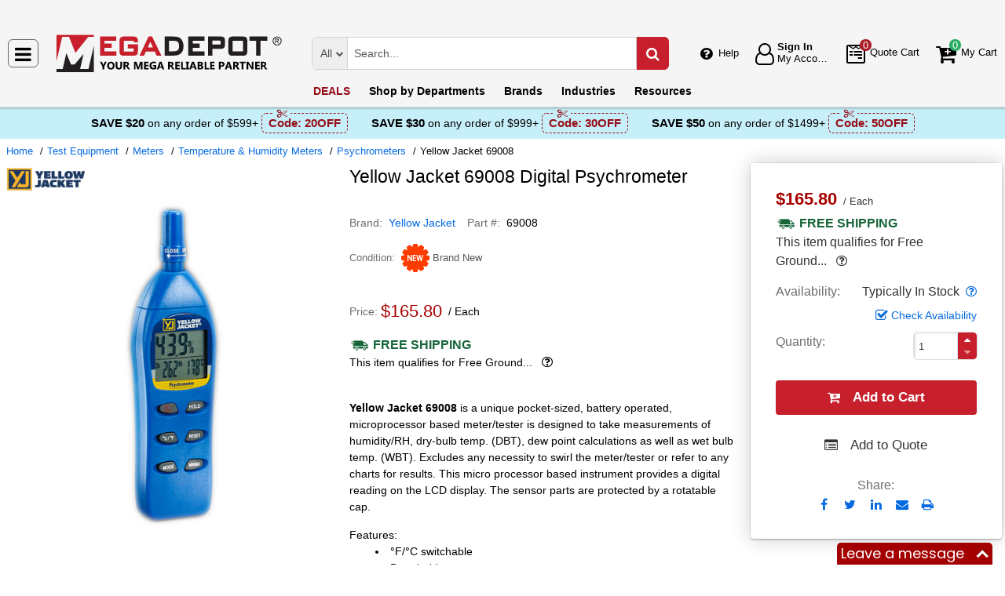

--- FILE ---
content_type: text/html; charset=UTF-8
request_url: https://megadepot.com/api/getWorkTimeData
body_size: -1853
content:
{"currentTime":1769839028000,"workTime":1770037200000,"minWorkTime":1769864400000,"maxWorkTime":1769896800000,"isHoliday":false,"isWeekend":false}